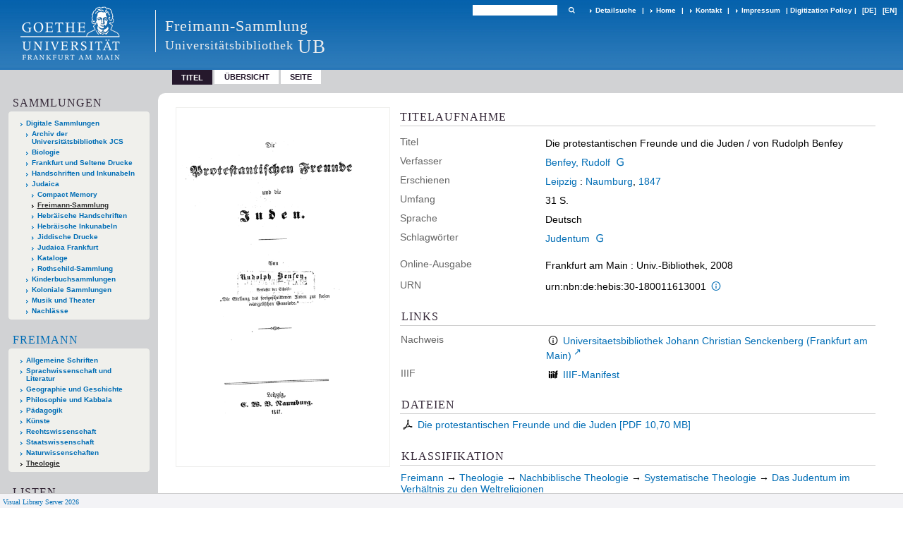

--- FILE ---
content_type: text/html;charset=utf-8
request_url: https://sammlungen.ub.uni-frankfurt.de/freimann/content/titleinfo/293574
body_size: 6773
content:
<!DOCTYPE html>
<html lang="de"><head><title>Freimann-Sammlung / Die protestantischen Freunde und die Juden</title><meta name="twitter:image" content="http://sammlungen.ub.uni-frankfurt.de/freimann/download/webcache/304/293577"><meta name="twitter:title" content="Die protestantischen Freunde und die Juden / von Rudolph Benfey. Leipzig : Naumburg, 1847"><meta property="og:site" content="Freimann-Sammlung"><meta property="og:url" content="http://sammlungen.ub.uni-frankfurt.de/freimann/293574"><meta property="og:type" content="book"><meta property="og:title" content="Die protestantischen Freunde und die Juden / von Rudolph Benfey"><meta property="og:author" content="Benfey, Rudolf "><meta property="book:release_date" content="1847"><meta property="og:image" content="http://sammlungen.ub.uni-frankfurt.de/freimann/download/webcache/304/293577"><meta property="og:image:width" content="304"><meta property="og:image:height" content="511"><meta http-equiv="Content-Type" content="xml; charset=UTF-8"><meta name="viewport" content="width = device-width, initial-scale = 1"><meta name="description" content="Freimann-Sammlung. Die protestantischen Freunde und die Juden / von Rudolph Benfey. Leipzig : Naumburg, 1847"><meta lang="de" content=""><link rel="shortcut icon" href="/freimann/domainimage/favicon.ico" type="image/x-icon"><link rel="alternate" type="application/rss+xml" title="Freimann-Sammlung" href="/freimann/rss"><link type="text/css" href="/css/ubffm-server-balancer_front.jsf_content.css?-5068635209101182675" rel="stylesheet"><script src="/thirdparty/jquery-3.6.0.min.js">&#160;</script><script defer src="/static/scripts/main.js">&#160;</script><script defer src="/static/scripts/common.js">&#160;</script><script defer src="/static/scripts/fulltext.js">&#160;</script><script defer src="/static/scripts/titleinfo.js">&#160;</script></head><body style="height:100%" class="bd-guest   bd-tableLayout  bd-r-ubffm bd-m- bd-jsf  bd-retro bd-content bd-portal bd-metadata bd-portal-titleinfo bd-metadata-titleinfo bd-content-titleinfo bd-content-titleinfo-293574 bd-list-rows bd-book"><span style="display:none" id="meta"><var id="tree">&#160;<var id="timeout" value="3600" class=" sessionsys"> </var><var id="name" value="jsf" class=" domain"> </var><var id="relativeRootDomain" value="ubffm" class=" domain"> </var><var id="pathinfo" value="/freimann/content/titleinfo/293574" class=" request"> </var><var id="fulldata" value="false" class=" domain"> </var><var id="search-linkDetailedsearchScope" value="domain" class=" templating"> </var><var id="class" value="content" class=" request"> </var><var id="classtype" value="portal" class=" request"> </var><var id="tab" value="titleinfo" class=" request"> </var><var id="id" value="293574" class=" request"> </var><var id="leftColToggled" value="false" class=" session"> </var><var id="facetFilterToggled" value="false" class=" session"> </var><var id="topheight" value="56" class=" session"> </var><var id="bottomheight" value="199" class=" session"> </var><var id="bodywidth" value="1000" class=" session"> </var><var id="centercolwidth" value="1006" class=" session"> </var><var id="middlerowheight" value="720" class=" session"> </var><var id="numberOfThumbs" value="20" class=" session"> </var><var id="clientwidth" value="1000" class=" session"> </var><var id="fullScreen" value="false" class=" session"> </var><var id="staticWidth" value="false" class=" session"> </var><var id="rightcolwidth" value="0" class=" session"> </var><var id="leftcolwidth" value="224" class=" session"> </var><var id="zoomwidth" value="1000" class=" session"> </var><var id="mode" value="w" class=" session"> </var><var id="initialized" value="true" class=" session"> </var><var id="sizes" value="128,1200,2000,0,1000,304,1504,504,800" class=" webcache"> </var><var id="availableZoomLevels" value="504,800,1000,1504,2000" class=" webcache"> </var><var id="js-toggleMobileNavi" value="None" class=" templating"> </var><var id="fullscreen-fullzoomOnly" value="false" class=" templating"> </var><var id="css-mobileMin" value="992px" class=" templating"> </var><var id="tei-on" value="false" class=" templating"> </var><var id="search-alertIfEmpty" value="true" class=" templating"> </var><var id="search-quicksearchScope" value="domain" class=" templating"> </var><var id="search-toggleListMinStructs" value="3" class=" templating"> </var><var id="search-highlightingColor" value="00808066" class=" templating"> </var><var id="layout-wrapperMargins" value="body" class=" templating"> </var><var id="layout-useMiddleContentDIV" value="false" class=" templating"> </var><var id="layout-navPortAboveMiddleContentDIV" value="false" class=" templating"> </var><var id="navPort-align" value="top" class=" templating"> </var><var id="navPort-searchTheBookInit" value="closed" class=" templating"> </var><var id="navPath-pageviewStructureResize" value="js" class=" templating"> </var><var id="layout-useLayout" value="tableLayout" class=" templating"> </var><var id="listNavigation-keepToggleState" value="false" class=" templating"> </var><var id="fullscreen-mode" value="None" class=" templating"> </var><var id="groups" value="guest" class=" user"> </var></var><var id="client" value="browser">&#160;</var><var id="guest" value="true">&#160;</var><var class="layout" id="colleft" value="titleinfo,">&#160;</var><var class="layout" id="colright" value="">&#160;</var></span><table cellpadding="0" cellspacing="0" id="cont"><tr id="rowTop"><td class="tdTop" id="tdTop"><a class="screenreaders" href="#leftParts">zum Hauptmen&#252;</a><a class="screenreaders" href="#centerParts">zum Inhalt</a><header role="banner" class=""><div id="defaultTop" class="wiki wiki-top defaultTop wiki-defaultTop defaultTop "><table cellpadding="0" cellspacing="0" class="topContent" id="topContent">

<tr>
    

  <td width="5%"><a href="http://www.uni-frankfurt.de/"><img id="logo" alt="" src="/ubffm/domainresource/static/graphics/goethe.png"></a></td>
  <td id="topmenu">
      <div style="position:absolute;text-align:left;left:220px;top:14px;padding:10px 0 0 13px;border-left:1px solid #eee;height:60px">
          <h1 style="" id="projectname">Freimann-Sammlung</h1>
          <div class="item" style="color:#eee;margin-bottom:0"><span style="display:inline-block;font-size:18px;vertical-align:top;margin-top:4px;">Universit&#228;tsbibliothek</span><span style="display:inline-block;font-size:27px;margin-left:6px">UB</span></div>
      </div>
      <form method="get" onsubmit="return alertIfEmpty()" name="searchBox" class="searchform" id="quickSearchform" action="/freimann/search/quick"><label class="screenreaders" for="quicksearch">Schnellsuche: </label><input type="text" id="quicksearch" name="query" class="quicksearch" onfocus="this.value=''" style="" value="" preset="" msg="Bitte mindestens einen Suchbegriff eingeben."><button type="submit" id="quicksearchSubmit" class=" button large edge slim flat noborder searchglass"><span class="hidden">OK</span></button></form>
      <div style="display:inline-block;vertical-align:middle"><a class="textlink   " id="searchexpert" href="/freimann/search"><span>Detailsuche</span></a>
      <span> | </span>
      <a id="linkHome" class="textlink " href="/" title="Home">Home</a>
      <span> | </span>
      <a id="linkContact" class=" textlink" href="/freimann/doc/contact">Kontakt</a>
      <span> | </span>
      <a class="textlink" href="http://www.uni-frankfurt.de/impressum/">Impressum</a>
      <span> | </span>
      
      <a href="/wiki/digipolicy">Digitization Policy</a>
      <span> | </span>
      <span class="chooseLanguage langEls"><a class="uppercase sel"><abbr>[de]</abbr></a><a href="/action/changeLanguage?lang=en" class="uppercase "><abbr title="Sprache &#228;ndern: Englisch">[en]</abbr></a></span></div>
  </td>
</tr>
</table>


</div><nav class="navPort   "><ul id="navPort" class="nav-inline navPort-metadata navPort-content-titleinfo"><li class="viewCtrl_sel  tab-titleinfo firstCtrl tab-metadata-titleinfo" id="tab-content-titleinfo"><span>Titel</span></li><li class="viewCtrl  tab-thumbview evenCtrl tab-content tab-metadata-thumbview" id="tab-content-thumbview"><a href="/freimann/content/thumbview/293577">&#220;bersicht</a></li><li class="viewCtrl  tab-pageview tab-content tab-metadata-pageview" id="tab-content-pageview"><a href="/freimann/content/pageview/293577">Seite</a></li><span style="font-size:0px">&#160;</span></ul></nav></header></td></tr><tr class="rowMiddle" id="rowMiddle"><td><table height="100%" cellpadding="0" cellspacing="0" id="middleContent"><tr><td id="colleft" class="colleft" style="height:100%"><a class="screenreaders" name="leftParts">&#160;</a><div id="leftContent"><nav role="navigation"><section><div class="menusection domainBox"><h4 class="menuheader" id="menuheaderDomainbox"><div>Sammlungen</div></h4><div class="menubox menubox menuboxDomainbox menuboxDomainbox-tree "><ul class="vl-nav nav"><li><a href="/" id="ubffm" class="">Digitale Sammlungen</a></li><li class=""><ul><li><a class="ubffm-child ubarchiv " href="/ubarchiv/nav/index/all">Archiv der Universit&#228;tsbibliothek JCS</a></li></ul></li><li class=""><ul><li><a class="ubffm-child ubffmbio " href="/biologie/nav/index/all">Biologie</a></li></ul></li><li class=""><ul><li><a class="ubffm-child frankfurt " href="/frankfurt/nav/index/all">Frankfurt und Seltene Drucke</a></li></ul></li><li class=""><ul><li><a class="ubffm-child ubffmms " href="/msinc/nav/index/all">Handschriften und Inkunabeln</a></li></ul></li><li class=""><ul><li><a class="ubffm-child ubffmssgjt " href="/judaica/nav/index/all">Judaica</a></li><li class=""><ul><li><a class="ubffmssgjt-child ubffmcm " href="/cm/nav/index/title">Compact Memory</a></li></ul></li><li class="sel"><ul><li><a class="ubffmssgjt-child jsf sel " href="/freimann/nav/index/all">Freimann-Sammlung</a></li></ul></li><li class=""><ul><li><a class="ubffmssgjt-child ubffmjms2 " href="/mshebr2/nav/index/all">Hebr&#228;ische Handschriften</a></li></ul></li><li class=""><ul><li><a class="ubffmssgjt-child inchebr2 " href="/inchebr2/nav/index/all">Hebr&#228;ische Inkunabeln</a></li></ul></li><li class=""><ul><li><a class="ubffmssgjt-child ubffmwjd " href="/jd/nav/index/all">Jiddische Drucke</a></li></ul></li><li class=""><ul><li><a class="ubffmssgjt-child ubffmeuropeana " href="/judaicaffm/nav/index/all">Judaica Frankfurt</a></li></ul></li><li class=""><ul><li><a class="ubffmssgjt-child ubffmjcat " href="/ubffmjcat/nav/index/all">Kataloge</a></li></ul></li><li class=""><ul><li><a class="ubffmssgjt-child rothschild " href="/rothschild/nav/index/all">Rothschild-Sammlung</a></li></ul></li></ul></li><li class=""><ul><li><a class="ubffm-child kinderbuch " href="/kinderbuch/nav/index/all">Kinderbuchsammlungen</a></li></ul></li><li class=""><ul><li><a class="ubffm-child afrika " href="/kolonial/nav/index/all">Koloniale Sammlungen</a></li></ul></li><li class=""><ul><li><a class="ubffm-child musiktheater " href="/musiktheater/nav/index/all">Musik und Theater</a></li></ul></li><li class=""><ul><li><a class="ubffm-child ubffma " href="/nachlass/nav/index/all">Nachl&#228;sse</a></li></ul></li></ul></div></div></section><div id="firstClassificationLevel"><h4 class="menuheader menuheader-sel" id=""><div><a href="/freimann/nav/classification/8111237">Freimann</a></div></h4><div class="menubox menubox"><ul class="vl-nav nav"><li><a href="/freimann/nav/classification/1">Allgemeine Schriften</a></li><li><a href="/freimann/nav/classification/18">Sprachwissenschaft und Literatur</a></li><li><a href="/freimann/nav/classification/71">Geographie und Geschichte</a></li><li><a href="/freimann/nav/classification/163">Philosophie und Kabbala</a></li><li><a href="/freimann/nav/classification/173">P&#228;dagogik</a></li><li><a href="/freimann/nav/classification/186">K&#252;nste</a></li><li><a href="/freimann/nav/classification/192">Rechtswissenschaft</a></li><li><a href="/freimann/nav/classification/206">Staatswissenschaft</a></li><li><a href="/freimann/nav/classification/223">Naturwissenschaften</a></li><li><a class="sel" href="/freimann/nav/classification/229">Theologie</a></li></ul></div></div><section><div class="menusection menusection-selectIndex"><h4 class="menuheader" id="menuboxSelectIndexHeader"><div>Listen</div></h4><div class="menubox menubox" id="menuboxSelectIndexBox"><ul class="vl-nav nav"><li><a class="" href="/freimann/nav/history">Neuzug&#228;nge</a></li><li><a class="index-title " href="/freimann/nav/index/title">Titel</a></li><li><a class="index-name " href="/freimann/nav/index/name">Autor / Beteiligte</a></li><li><a class="index-place " href="/freimann/nav/index/place">Ort</a></li><li><a class="index-printer-publisher " href="/freimann/nav/index/printer-publisher">Verlag</a></li><li><a class="index-date last" href="/freimann/nav/index/date">Jahr</a></li></ul></div></div></section><section><div class="menusection menusection-clouds"><h4 class="menuheader" id="menuboxCloudsHeader"><div>Clouds</div></h4><div class="menubox menubox" id="menuboxCloudsBox"><ul class="vl-nav nav"><li><a class="cloud-keyword  first" href="/freimann/nav/cloud/keyword">Schlagw&#246;rter</a></li><li><a class="cloud-place " href="/freimann/nav/cloud/place">Orte</a></li><li><a class="cloud-name " href="/freimann/nav/cloud/name">Autoren / Beteiligte</a></li><li><a class="cloud-publisher " href="/freimann/nav/cloud/publisher">Verlage</a></li><li><a class="cloud-date  last" href="/freimann/nav/cloud/date">Jahre</a></li></ul></div></div></section></nav></div></td><td id="colmain" class="colmain" valign="top" style="height:100%"><main role="main"><img alt="" style="position:absolute;left:-9999px" id="cInfo" width="0" height="0"><div id="div-titleinfo" class="datacol  type_book"><table id="titleinfo" cellpadding="0" cellspacing="0" width="100%"><tr><td id="td-titleInfoImage"><div id="titleInfoImage" class=""><div class="wr"><a class="imgLink" href="/freimann/content/pageview/293577"><img alt="Zur Seitenansicht" border="0" src="/freimann/image/largethumb/293577" width="304" height="510"></a></div></div></td><td id="td-titleInfoMetadata"><table id="titleInfoMetadata" class="titleInfo" cellspacing="0" cellpadding="0"><tr><td colspan="2" class="tdMainheader" id="mainheaderTitleData"><h1 class="mainheader " id=""><div class="headertext"><div>Titelaufnahme</div></div></h1></td></tr><tr><td><ul class="nav"><tr id="mods_titleInfoTitleNotType"><td class="name title ">Titel</td><td class="value title "><div class="valueDiv"><span class="mods-title">Die protestantischen Freunde und die Juden</span><span class="mods-resttitle"> / von Rudolph Benfey<span class="mods-part"></span></span></div></td></tr><tr id="mods_name-roleTerm_Author"><td class="name mods_name">Verfasser</td><td class="value mods_name"><span class="mods-name"><a id="bib.personalName" class="personalName" href="/freimann/search?operation=searchRetrieve&amp;query=bib.personalName%3D%22Benfey%2C%20Rudolf%22%20and%20vl.domain%3Ddomain%20sortBy%20dc.title%2Fasc" title="Suche nach: Autor / Beteiligte = Benfey, Rudolf">Benfey, Rudolf</a> <a class="vlIcon" title="In der Gemeinsamen Normdatei der DNB nachschlagen" href="http://d-nb.info/gnd/101464886" target="_blank"><span class="ln-ico ln-dnb"></span></a></span> </td></tr><tr id="mods_originInfoNotEditionElectronicEdition"><td class="name ">Erschienen</td><td class="value "><a id="bib.originPlace" class="" href="/freimann/search?operation=searchRetrieve&amp;query=(bib.originPlace%3D%22Leipzig%22)%20and%20vl.domain%3Ddomain%20sortBy%20dc.title%2Fasc" title="Suche nach: Ort = Leipzig">Leipzig</a> : <a id="vl.printer-publisher" class="" href="/freimann/search?operation=searchRetrieve&amp;query=(vl.printer-publisher%3D%22Naumburg%22)%20and%20vl.domain%3Ddomain%20sortBy%20dc.title%2Fasc" title="Suche nach: Verlag = Naumburg">Naumburg</a>, <a id="dc.date" class="" href="/freimann/search?operation=searchRetrieve&amp;query=dc.date%3D%221847%22%20and%20vl.domain%3Ddomain%20sortBy%20dc.title%2Fasc" title="Suche nach: Jahr = 1847">1847</a></td></tr><tr id="mods_physicalDescriptionExtent"><td class="name ">Umfang</td><td class="value "><span class="mods-extent">31 S.</span> </td></tr><tr id="mods_languageLanguageTerm"><td class="name ">Sprache</td><td class="value ">Deutsch</td></tr><tr id="mods_subject"><td class="name ">Schlagw&#246;rter</td><td class="value "><div class="valueDiv-3 subject mods-topic"><a id="dc.subject" class="" href="/freimann/search?operation=searchRetrieve&amp;query=dc.subject%3D%22Judentum%22%20and%20vl.domain%3Ddomain%20sortBy%20dc.title%2Fasc" title="Suche nach: Schlagwort = Judentum">Judentum</a> <a class="vlIcon" title="In der Gemeinsamen Normdatei der DNB nachschlagen" href="http://d-nb.info/gnd/4114087-4" target="_blank"><span class="ln-ico ln-dnb"></span></a> </div></td></tr><tr id="mods_originInfoEditionElectronicEdition"><td class="name ">Online-Ausgabe</td><td class="value "><div class="valueDiv-3  mods-originInfo">Frankfurt am Main : Univ.-Bibliothek, 2008</div></td></tr><tr id="mods_IdentifierUrn"><td class="name ">URN</td><td class="value "><span>urn:nbn:de:hebis:30-180011613001&#160;</span><a class="vlIcon" href="/freimann/wiki/identifier/urnresolving?urn=urn:nbn:de:hebis:30-180011613001"><span class="ln-ico ln-info"></span></a></td></tr></ul></td></tr></table><table class="titleInfo " id="titleInfoLinkActions" cellspacing="0"><tr><td colspan="2" class="tdSubheader"><div class="subheader" role="heading">Links</div></td></tr><tr><td colspan="2"><tr><td class="name titleinfoLinkAction">Nachweis</td><td id="titleinfoLinksOpac" class="value titleinfoLinkAction"><div class="opacLink" style="padding-bottom:0"><span class="ln-ico ln-info"></span><span class="hide-underlined">&#160;</span><a href="https://ubffm.hds.hebis.de/Record/HEB202491528" target="_blank" class="external"><span>Universitaetsbibliothek Johann Christian Senckenberg (Frankfurt am Main)</span></a></div></td></tr><tr><td class="name titleinfoLinkAction">IIIF</td><td id="titleinfoLinksI3F" class="value titleinfoLinkAction"><span class="I3FManifestLink"><span class="ln-ico ln-iiif"></span><span class="hide-underlined">&#160;</span><a target="iiif-manifest" href="/i3f/v20/293574/manifest">IIIF-Manifest</a></span></td></tr></td></tr></table><table class="titleInfo " id="titleinfoResources" cellspacing="0"><tr><td colspan="2" class="tdSubheader"><div class="subheader" role="heading">Dateien</div></td></tr><tr><td colspan="2"><div class="content"><div><div class="resource block"><span class="ln-ico ln-pdf"></span><span class="hide-underlined">&#160;</span><a class="resourceLink " href="/download/pdf/293574.pdf" title="10,70 MB"><span>Die protestantischen Freunde und die Juden [<span class="fileext">Pdf</span> <span>10,70 MB</span>]</span></a></div></div><format name="" type="ris" cfg="risDownload" ref="format/ris"></format></div></td></tr></table><table class="titleInfo " id="titleInfoClassification" cellspacing="0"><tr><td colspan="2" class="tdSubheader"><div class="subheader" role="heading">Klassifikation</div></td></tr><tr><td colspan="2"><div class="titleInfoClassification"><tr class="ancestorStructureAxis jsf"><td class="classificationLinks"><nav role="navigation"><a class="item pos1 jsf" href="/freimann/nav/classification/8111237">Freimann</a> <span class="pos2"> &#8594; </span><a class="item pos2 jsf" href="/freimann/nav/classification/229">Theologie</a> <span class="pos3"> &#8594; </span><a class="item pos3 jsf" href="/freimann/nav/classification/234">Nachbiblische Theologie</a> <span class="pos4"> &#8594; </span><a class="item pos4 jsf" href="/freimann/nav/classification/236">Systematische Theologie</a> <span class="pos5"> &#8594; </span><a class="item pos5 jsf" href="/freimann/nav/classification/240">Das Judentum im Verh&#228;ltnis zu den Weltreligionen</a> </nav></td></tr></div></td></tr></table></td></tr></table></div><var id="publicationID" value="293574" class="zoomfullScreen"> </var><var id="mdlistCols" value="false"> </var><var id="isFullzoom" value="false" class="zoomfullScreen"> </var><var id="employsPageview" value="true" class="pagetabs"> </var><var id="webcacheSizes" value="128,304,504,800,1000,1200,1504,2000"> </var><var id="navLastSearchUrl" value=""> </var></main></td></tr></table></td></tr><tr id="rowBottom"><td class="footer" id="footer"><footer role="contentinfo" class=""><div id="custom-footer" class="wiki wiki-bottom custom-footer wiki-custom-footer customFooter "><style>
#impressum {
    background-color: #483B56;
    color: white;
    font-weight: bold;
    font-size: 10px;
    text-align: center;
    padding: 4px;
}
#impressum a {
    color: white;
    text-decoration: none;
}
#impressum a:hover {
    text-decoration: underline;
}
#navUnten {
    margin-bottom: 20px;
    margin-top: 20px;
    margin-left: auto;
    margin-right: auto;
    width: 920px;
}
#navUnten td.fussSpalte {
    width: 180px;
    vertical-align: top;
}
.fussSpalte h3 {
    font-size: 11px;
    font-weight: bold;
    margin: 0px 0px 10px;
    font-family: sans-serif;
}
.fussSpalte ul {
    list-style: none outside none;
    margin: 0px;
    padding: 0px;
}
.fussSpalte a {
    background: url(https://www.ub.uni-frankfurt.de/images2012/arrow_blau.gif) no-repeat scroll 0 6px transparent;
    text-decoration: none;
    color: #005eaa;
    font-size: 11px;
    display: block;
    margin-left: 0px;
    padding: 2px 0px 2px 6px;
}
</style>


<table width="100%" border="0" style="margin:0px;">
<tr>
   <td id="fuss" colspan="3" style="padding-bottom:0px; padding-top:0px">
       <div id="impressum">
       &#169; 2026 Universit&#228;tsbibliothek Frankfurt am Main
        <span class="fusszitat"> |</span> <a href="http://www.ub.uni-frankfurt.de/ueber/hinweise.html"> Rechtliche Hinweise</a> | <a href="http://www.ub.uni-frankfurt.de/benutzung/datenschutz.html">Datenschutz</a> |
        <a href="http://www2.uni-frankfurt.de/impressum">Impressum</a> </div>

<table id="navUnten" border="0">
<tbody><tr>
<td class="fussSpalte">
<h3>Aktuelles</h3>
<ul>
<li><a href="http://www.ub.uni-frankfurt.de/aktuell.html">Neue Seiten</a></li>
<li><a href="http://www.ub.uni-frankfurt.de/ne/fachlist.html">Neuerwerbungslisten </a></li>
<li><a href="http://info.ub.uni-frankfurt.de/neu_liste.html?fach=aakttest">Neue Datenbanken</a></li>

<li><a href="http://www.ub.uni-frankfurt.de/benutzung/literatursuche.html">F&#252;hrungen und Schulungen</a></li>
</ul></td>

<td class="fussSpalte">
<h3>Von zu Hause</h3>
<ul>
<li><a href="http://www.ub.uni-frankfurt.de/login_tipps.html">Online-Angebote au&#223;erhalb des Campus nutzen</a></li>
<li><a href="http://www.ub.uni-frankfurt.de/benutzung/bestellen.html">B&#252;cher online bestellen</a></li>
<li><a href="https://hds.hebis.de/Shibboleth.sso/UBFFM?target=https://hds.hebis.de/ubffm/MyResearch/Home">Verl&#228;ngern, Konto abfragen</a></li>
<li><a href="http://www.ub.uni-frankfurt.de/benutzung/portal_hilfe.html">Hilfe zu Ihrem Konto</a></li>

</ul></td>

<td class="fussSpalte">
<h3>Ver&#246;ffentlichungen</h3>
<ul>
<li><a href="http://publikationen.ub.uni-frankfurt.de/">Hochschulpublikationen</a></li>
<li><a href="http://sammlungen.ub.uni-frankfurt.de/">Digitale Sammlungen</a></li>
<li><a href="http://www.ub.uni-frankfurt.de/publikationen/buecherstub.html">Frankfurter Bibliotheksschriften, Ausstellungskataloge</a></li>
</ul></td>

<td class="fussSpalte">
<h3>Bibliographien</h3>
<ul>
<li><a href="http://www.ub.uni-frankfurt.de/bdsl/bdsl-start.html">Bibliographie der deutschen Sprach- und Literatur- wissenschaft (BDSL)</a></li>
<li><a href="http://www.blldb-online.de/">Bibliographie Linguistischer Literatur (BLL)</a></li>
<li><a href="http://cbsopac.rz.uni-frankfurt.de/LNG=DU/CHARSET=UTF-8/DB=2.4/">Hessische Bibliographie</a></li>
</ul></td>

<td class="fussSpalte">
<h3>&#220;ber die Universit&#228;tsbibliothek</h3>
<ul>
<li><a href="http://www.ub.uni-frankfurt.de/ueber">&#220;ber die Universit&#228;tsbibliothek</a></li>
<li><a href="http://www.ub.uni-frankfurt.de/ueber/uebersicht2017.pdf">Bibliothekssystem in Zahlen</a></li>

<li><a href="http://www.ub.uni-frankfurt.de/ueber/senckenberg_biographie.html">Unser Namensgeber</a></li>
<li><a href="http://www.ub.uni-frankfurt.de/ueber/freunde.html">Freunde  der Universit&#228;tsbibliothek</a></li>
<li><a href="http://www.ub.uni-frankfurt.de/presse/">Pressemitteilungen</a></li>
</ul></td>
</tr>
</tbody></table>
   </td>
</tr>
</table>

<div class="fussSpalte">
<a href="https://www.semantics.de/visual_library">Visual Library Server 2018</a>
</div>

</div><div class="footerContent" id="footerContent"><span class="f-links-vls"><a id="footerLinkVLS" target="_blank" href="http://www.semantics.de/produkte/visual_library/">Visual Library Server 2026</a></span></div></footer></td></tr></table></body></html>